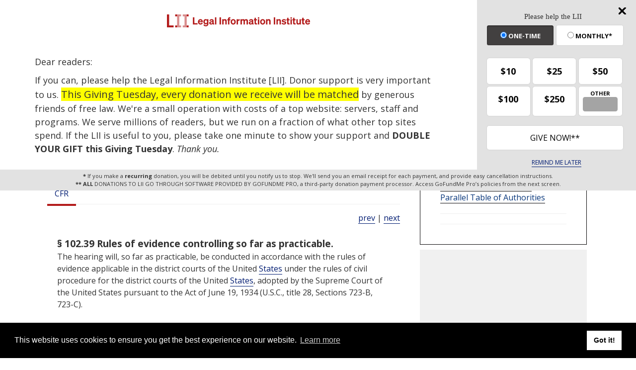

--- FILE ---
content_type: text/html; charset=utf-8
request_url: https://www.google.com/recaptcha/api2/aframe
body_size: 268
content:
<!DOCTYPE HTML><html><head><meta http-equiv="content-type" content="text/html; charset=UTF-8"></head><body><script nonce="0gj0q41-zKI8Sj0jQwgwww">/** Anti-fraud and anti-abuse applications only. See google.com/recaptcha */ try{var clients={'sodar':'https://pagead2.googlesyndication.com/pagead/sodar?'};window.addEventListener("message",function(a){try{if(a.source===window.parent){var b=JSON.parse(a.data);var c=clients[b['id']];if(c){var d=document.createElement('img');d.src=c+b['params']+'&rc='+(localStorage.getItem("rc::a")?sessionStorage.getItem("rc::b"):"");window.document.body.appendChild(d);sessionStorage.setItem("rc::e",parseInt(sessionStorage.getItem("rc::e")||0)+1);localStorage.setItem("rc::h",'1764711602947');}}}catch(b){}});window.parent.postMessage("_grecaptcha_ready", "*");}catch(b){}</script></body></html>